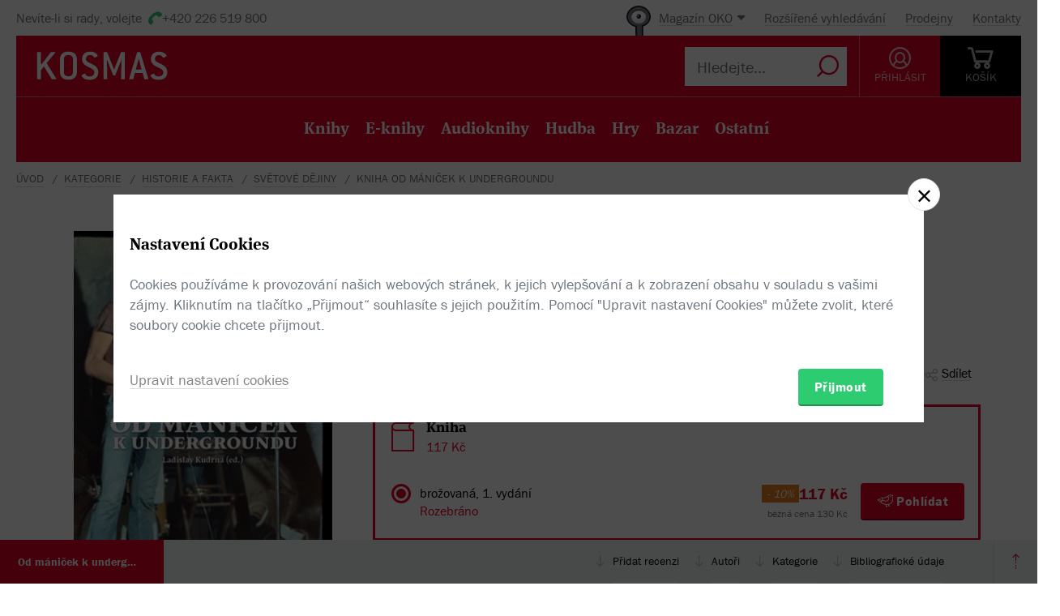

--- FILE ---
content_type: text/html; charset=utf-8
request_url: https://www.kosmas.cz/knihy/271917/od-manicek-k-undergroundu/
body_size: 7945
content:


<!doctype html>
<html class="no-js" lang="cs">
<head>
	<meta charset="utf-8">
	<meta name="viewport" content="width=device-width, initial-scale=1">
	<meta name="author" content="KOSMAS.cz" />
	<meta name="language" content="cs" />
	<meta name="description" content="Na konci roku 1969 by stěž&#237; někdo uvěřil tomu, že o pouh&#253;ch pět let později bude např&#237;č...📚Bestsellery. Novinky. Zlevněn&#233; knihy. Skladem na jednom m&#237;stě.">
		<link rel="canonical" href="https://www.kosmas.cz/knihy/271917/od-manicek-k-undergroundu/">
		<link rel="alternate" media="only screen and (max-width: 800px)" href="https://m.kosmas.cz/knihy/271917/od-manicek-k-undergroundu/">
			<meta name="robots" content="index,follow" />
	<script>window.allowCookieS = 0;</script>
	
	<script>
		(function (w, d, s, l, i) {
			w[l] = w[l] || []; w[l].push({
				'gtm.start':
					new Date().getTime(), event: 'gtm.js'
			}); var f = d.getElementsByTagName(s)[0],
				j = d.createElement(s), dl = l != 'dataLayer' ? '&l=' + l : ''; j.async = true; j.src =
					'https://www.googletagmanager.com/gtm.js?id=' + i + dl; f.parentNode.insertBefore(j, f);
		})(window, document, 'script', 'dataLayer', 'GTM-T7B5H2T');
	</script>

	<title>Od mániček k&#xA0;undergroundu - Ladislav Kudrna (ed.) |  KOSMAS.cz - online knihkupectví</title>

	

<meta name="theme-color" content="#ffffff">

    <link rel="shortcut icon" href="/favicon.ico" type="image/x-icon"/>

	<script>document.documentElement.className = document.documentElement.className.replace("no-js", "js");</script>

	
		<script>
			!function (e) { var t, a = { kitId: "huv4tbq", scriptTimeout: 3e3, async: !0 }, c = e.documentElement, i = setTimeout(function () { c.className = c.className.replace(/\bwf-loading\b/g, "") + " wf-inactive" }, a.scriptTimeout), n = e.createElement("script"), s = !1, o = e.getElementsByTagName("script")[0]; c.className += " wf-loading", n.src = "https://use.typekit.net/" + a.kitId + ".js", n.async = !0, n.onload = n.onreadystatechange = function () { if (t = this.readyState, !(s || t && "complete" != t && "loaded" != t)) { s = !0, clearTimeout(i); try { Typekit.load(a) } catch (e) { } } }, o.parentNode.insertBefore(n, o) }(document);
		</script>

	<link rel="stylesheet" type="text/css" href="/styles/main.min.css?b5f2359f46" />
	<!--[if lt IE 9]>
		<script type="text/javascript" src="https://cdnjs.cloudflare.com/ajax/libs/html5shiv/3.7.3/html5shiv-printshiv.min.js"></script>
	<![endif]-->
	<script type="text/javascript" src="/Scripts/vendor.min.js?b5f235b615" ></script>
	<script type="text/javascript">try{Linksoft.FacebookClientId="164936300242312"}catch(e){}</script>
	<script type="text/javascript" src="/Home/ActionUrls.js?b65fd53a59"></script>

	
<script>
	window.dataLayer = window.dataLayer || [];
	dataLayer.push({
		'event':'cookieConsentDefault',
		'ccuData': {
			'analytics': 'denied',
			'marketing': 'denied',
			'ad_storage': 'denied',
			'ad_user_data': 'denied',
			'ad_personalization': 'denied',
			'analytics_storage': 'denied'
		}
	});
	
dataLayer.push({ ecommerce: null });
dataLayer.push({ 
  event: "view_item", 
  ecommerce: {"items":[{"item_id":271917,"item_name":"Od mániček k undergroundu - Ladislav Kudrna","item_brand":"Ústav pro studium totalitních režimů","price":117.00,"currency":"CZK","quantity":1,"item_variant":"Kniha","item_category":"historie a fakta","item_category2":"světové dějiny","item_category3":null,"item_category4":null,"item_category5":null}]}
});

</script>



		<script type="application/ld+json">
		{
			"@context": "http://schema.org",
			"@type": "BreadcrumbList",

			"itemListElement": [

				{
					"@type": "ListItem",
					"position": 1,
					"item": "https://www.kosmas.cz/kategorie/",
					"name": "kategorie"
				}					,

				{
					"@type": "ListItem",
					"position": 2,
					"item": "https://www.kosmas.cz/kategorie/66/historie-a-fakta/",
					"name": "historie a fakta"
				}					,

				{
					"@type": "ListItem",
					"position": 3,
					"item": "https://www.kosmas.cz/kategorie/101/svetove-dejiny/",
					"name": "světov\u00E9 dějiny"
				}					,

				{
					"@type": "ListItem",
					"position": 4,
					"item": "https://www.kosmas.cz/knihy/271917/od-manicek-k-undergroundu/",
					"name": "Kniha Od m\u00E1niček k undergroundu"
				}			],
			"numberOfItems": 4
		}
		</script>

	
	<meta property="og:image" content="https://obalky.kosmas.cz/ArticleCovers/271/917_bg.jpg" />
	<meta property="og:site_name" content="Kosmas.cz - internetové knihkupectví" />
	<meta property="fb:app_id" content="164936300242312" />
	<meta property="og:title" content="Od mániček k&#xA0;undergroundu - Ladislav Kudrna (ed.)" />
	<meta property="og:url" content="https://www.kosmas.cz/knihy/271917/od-manicek-k-undergroundu/" />
	<meta property="og:type" content="book" />
			<meta property="og:isbn" content="978-80-88292-57-9" />

			<meta property="og:description" content="Na konci roku 1969 by stěž&#237; někdo uvěřil tomu, že o pouh&#253;ch pět let později bude např&#237;č...📚Bestsellery. Novinky. Zlevněn&#233; knihy. Skladem na jednom m&#237;stě." />

			<meta property="og:release_date" content="2020-02-05T00:00:00.0000000" />

	<meta property="og:locale" content="cs_CZ" />
		<script type="application/ld+json">
		{
			"@context": "http://schema.org",
			"@type": "Book",
			"name": "Od m\u00E1niček k undergroundu",
			"image": "https://obalky.kosmas.cz/ArticleCovers/271/917_bg.jpg",
			"thumbnailUrl": "https://obalky.kosmas.cz/ArticleCovers/271/917_base.jpg",
			"description": "Na konci roku 1969 by stěží někdo uvěřil tomu, že o pouhých pět let později bude napříč českými kraji existovat početné podzemní společenství. První polovina sedmdesátých let je spojena nejen s fenoménem festivalů „druhé“ kultury, ...📚Bestsellery. Novinky. Zlevněné knihy. Skladem na jednom místě.",
			"sku": "271917",
"gtin13": "9788088292579","isbn": "978-80-88292-57-9",			
			"bookFormat": "Paperback",
			"publisher": { "@type": "Organization", "name": "Ústav pro studium totalitních režimů"},
			"brand": { "@type": "Brand", "name": "Ústav pro studium totalitních režimů"},
			
			
						"offers": {
				"@type": "Offer",
				"price": 117.0000,
				"priceCurrency": "CZK",
								"availability": "SoldOut"
			}
		}
		</script>

	</head>
<body class="env-Production view-detail view-detail-index  with-variant-grouping">



	
			<header class="header">
				<script type="text/javascript" src="/home/header?b2da2eb476"></script>
			</header>



<script type="text/javascript">
$(function () {
	$('header div.header__top div.oko-menu').attr("data-href", "/Oko/Popup");
		
		$('header div.header__body .header__user__loggedin').hide();
		$('header div.header__body .header__user__anonymous').show();
		

	$('#basket').html('\\
\\
\\
<div id=\"basket-in\" class=\"pop-up header__button header__button--black\">\\
    <a href=\"/kosik/\" class=\"display-table__cell\">\\
        <i class=\"rel icon icon--cart\">\\
        </i>\\
        <div class=\"text\">KOŠ&#205;K</div>\\
    </a>\\
        <div class=\"pop-up__content mini-cart__content m-c__content empty\">\\
            <p class=\"cart__empty\">Váš košík je prázdný.</p>\\
            <i class=\"pop-up__arrow\"></i>\\
        </div>\\
</div>\\
')
});
</script>

	

	<div class="main-content">
		





<div class="section__container">

<div id="drobecky">
	<ul class="breadcrumb">
		<li>
			<a href="/" class="prvni" title="zpět na úvodní stránku">Úvod</a>
		</li>
					<li>
						<a href="/kategorie/" title="kategorie">kategorie</a>
					</li>
					<li>
						<a href="/kategorie/66/historie-a-fakta/" title="historie a fakta">historie a fakta</a>
					</li>
					<li>
						<a href="/kategorie/101/svetove-dejiny/" title="světov&#233; dějiny">světov&#233; dějiny</a>
					</li>
					<li>
						Kniha Od m&#225;niček k undergroundu
					</li>
	</ul>
</div>
</div>
	<script type="text/javascript">window.ga4items = [{"item_id":271917,"item_name":"Od mániček k undergroundu - Ladislav Kudrna","item_brand":"Ústav pro studium totalitních režimů","price":117.00,"currency":"CZK","quantity":1,"item_variant":"Kniha","item_category":"historie a fakta","item_category2":"světové dějiny","item_category3":null,"item_category4":null,"item_category5":null}];</script>






<div class="product" id="productDetail">
	<article>
		<div class="product__content-header">
			<header class="container">
				<div class="row">
					<div class="col-md-4">

						<div class="text-center">
							<figure>
								<div class="product__cover-wrapper">
									<div class="product__cover book-3d">
										<div class="book-3d__inner ">
											<div class="book-3d__front">
												<span class="book-3d__cover-back"></span>
												<span class="book-3d__cover"
													  style='background-image: url(https://obalky.kosmas.cz/ArticleCovers/271/917_bg.jpg)'></span>
											</div>
											<div class="book-3d__left">
												<span class="book-3d__title">
													Ladislav Kudrna (ed.) - Od mániček k&#xA0;undergroundu
												</span>
											</div>
										</div>
										<i class="item__type item__type--kniha"></i>
									</div>
								</div>
								<img id="detailCover" src="https://obalky.kosmas.cz/ArticleCovers/271/917_bg.jpg" alt="Od m&#225;niček k undergroundu - Ladislav Kudrna (ed.)"
									 class="image-for-cover hidden">
							</figure>
						</div>
					</div>
					<div class="col-md-8">
						<h1 class="product__title">
							Od mániček k&#xA0;undergroundu						</h1>
						<div class="product__authors">
									<a href="/autor/9786/ladislav-kudrna/" class="product__author-name">
										Ladislav Kudrna (ed.)
															</a>						</div>


							<div class="product__publisher">

								Nakladatel:&nbsp;<a href="/nakladatelstvi/877278/ustav-pro-studium-totalitnich-rezimu/">Ústav pro studium totalitních režimů</a>
 2019							</div>												
<style>
</style>

<div class="product__interactive">
    <div id="rating-info-top">
        




<div class="rating">
    <select class='rating__stars ' data-setrating="return Linksoft.Detail.GuestRated(271917, {0}, 0)" style="display: none;">
        <option value=""></option>
        <option value="1" >1</option>
        <option value="2" >2</option>
        <option value="3" >3</option>
        <option value="4" >4</option>
        <option value="5" >5</option>
    </select>

</div>

<div class="p-i__reviews">

    <a id="toReview" href="#recenze">ž&#225;dn&#233; recenze</a>

</div>


    </div>

    <div class="p-i__links">
        

<div class='p-i__link p-i__link--sojka pop-up '>
	<i class="icon icon--bird "></i>
	<a class="pop-up__toggle tip__wrap--top " data-tip="Sojka je váš špión. Upozorní vás, když knížku zlevníme, vyprodanou naskladníme, nebo k tištěné přidáme elektronickou nebo audio verzi." href="" id="sojka-hlavni">Sojka hlídačka</a>
	<div class="pop-up__content" style="width: 330px">
		<a href="#" class="pop-up__close"></a>
		<header class="pop-up__header">
			Sojko sojko, dej mi vědět, až...
		</header>

		<div id="sojka" class="pop-up__main">
				<div class="form__checkbox">
					<input type="checkbox" name="" id="checkbox-1" onchange="Watch.toggle(0)"
						   >
					<label for="checkbox-1">... bude tato verze skladem</label>
				</div>
				<div class="form__checkbox">
					<input type="checkbox" name="" id="checkbox-2" onchange="Watch.toggle(1)"
						   >
					<label for="checkbox-2">... bude nějaká verze skladem</label>
				</div>
				<div class="form__checkbox">
					<input type="checkbox" name="" id="checkbox-3" onchange="Watch.toggle(2)"
						   >
					<label for="checkbox-3">... bude tištěná verze skladem</label>
				</div>
				<div class="form__checkbox">
					<input type="checkbox" name="" id="checkbox-4" onchange="Watch.toggle(3)"
						   >
					<label for="checkbox-4">... bude elektronická verze</label>
				</div>
				<div class="form__checkbox">
					<input type="checkbox" name="" id="checkbox-5" onchange="Watch.toggle(4)"
						   >
					<label for="checkbox-5">... bude audio verze</label>
				</div>

			<div class="form__checkbox">
				<input type="checkbox" name="" id="checkbox-6" onchange="Watch.toggle(5)"
					   >
				<label for="checkbox-6">... bude levnější než:&nbsp;<input class="wathdog__input input--show" type="number" min="1" max="117" onchange="Watch.maxPriceChanged()" id="max-price" value="105" />&nbsp;Kč</label>
			</div>
			<div class="form__checkbox">
				<input type="checkbox" name="" id="checkbox-7" onchange="Watch.toggle(6)" data-price="117"
					   >
				<label for="checkbox-7">... bude levnější</label>
			</div>

				<div class="form form--on-white">
					<div class="form__input form__input--sm">
						<a class="no-margin" href="/prihlasit/?returnUrl=https%3A%2F%2Fwww.kosmas.cz%2Fknihy%2F271917%2Fod-manicek-k-undergroundu%2F">Přihlaste se</a>&nbsp;<label class="in-bl" for="anonymous-user-email">nebo vyplňte e-mail</label>
						<input type="text" id="anonymous-user-email" value="" />
					</div>
				</div>			<button id="saveWatchDogBtn" class="btn btn--sm space-t-10 on-enter">Uložit</button>
		</div>
	</div>
</div>

<div class="data-hidden">
	<div id="articlePrice">117</div>
	<div id="dbCurrentUserIsRegistered">False</div>
	<div id="dbCurrentUsersEmail"></div>
	<div id="WatchDogVariantMasksThisVariant">1</div>
	<div id="WatchDogVariantMasksAnyVariant"> 127</div>
	<div id="WatchDogVariantMasksPrinted"> 2</div>
	<div id="WatchDogVariantMasksEbook"> 4</div>
	<div id="WatchDogVariantMasksAudio"> 24</div>
	<div id="ModelArticleId">271917</div>
	<div id="ModelCategory">0</div>
</div>

        


<div class='p-i__link pop-up--favorite pop-up tip__wrap--top  '
     data-itemid="271917" data-typeid="1" data-listname="Moje oblíbené" data-tip="Uložte si tento produkt do seznamu oblíbených.">
    <i class="icon icon--heart"></i>
    <a class="pop-up__toggle" href="">Do oblíbených</a>
    


<div class="pop-up__content pop-up__content--small ">
    <a href="#" class="pop-up__close"></a>
    <header class="pop-up__header" id="pop-up__header-271917-1">
            <a href="#" onclick="$('#login-button').click();return false;">Přihlašte se</a> nebo <a href="/registrace?returnUrl=%2Fknihy%2F271917%2Fod-manicek-k-undergroundu%2F">registrujte</a> a přidejte si zbož&#237; do oblíbených.
    </header>

</div>

</div>

        <div class="p-i__link pop-up">
            <i class="icon icon--share"></i>
            <a class="pop-up__toggle" href="#">Sdílet</a>
            <div class="pop-up__content pop-up__content--small" style="width: 130px;">
                <a href="#" class="pop-up__close"></a>


                <div class="socials-share">

                    <a href="https://www.facebook.com/sharer/sharer.php?u=https%3a%2f%2fwww.kosmas.cz%2fknihy%2f271917%2fod-manicek-k-undergroundu%2f&amp;src=sdkpreparse" onclick="javascript:window.open(this.href,'', 'menubar=no,toolbar=no,resizable=yes,scrollbars=yes,height=600,width=600');return false;"><i class="pikto pikto--fb"></i></a>

                    <a class="twitter-share-button" href="https://twitter.com/intent/tweet?url=https%3a%2f%2fwww.kosmas.cz%2fknihy%2f271917%2fod-manicek-k-undergroundu%2f" onclick="javascript:window.open(this.href,'', 'menubar=no,toolbar=no,resizable=yes,scrollbars=yes,height=600,width=600');return false;"><i class="pikto pikto--tw"></i></a>

                    <a href="https://plus.google.com/share?url=https%3a%2f%2fwww.kosmas.cz%2fknihy%2f271917%2fod-manicek-k-undergroundu%2f" onclick="javascript:window.open(this.href,'', 'menubar=no,toolbar=no,resizable=yes,scrollbars=yes,height=600,width=600');return false;"><i class="pikto pikto--gplus"></i></a>
                </div>
            </div>
        </div>
    </div>
</div>


						

<div class="tabs__wrapper">
	<div class="tabs">
		<nav class="product__tabs tabs__navs">
						<div class="tabs__nav active" data-tab-id="1" data-follow-link="false">
							<i class="icon--book"></i>
							<div class="product__tabs-text">
								<div class="h3  ">Kniha</div>
									<span>
										117 Kč
									</span>							</div>
						</div>
		</nav>

		<div class="tabs__contents tabs__contents--nopd">

					<div class="tabs__content tabs__content--1 active">
							<div class="product__type table__kosmas">
									<div class='product__type-row '>
										<div class="form__radio">
												<input type="radio" name="radio" id="p-radio-1" checked>
											<label for="p-radio-1">
												<span>

													brožovaná, 1. vydání
												</span>
												<span>

													<span>
														<span class="tip__wrap--top tip__wrap--on-click red" data-tip="Titul je vyprodan&#253;.">Rozebr&#225;no</span>

													</span>
												</span>

											</label>
										</div>

										<div class="prod-detail__last-column">
											<div class="price">
												<div class="price__top">
																<div class="price__item tip__wrap--top" data-tip="Cena doporučená dodavatelem: 130 Kč Nejnižší prodejní cena za posledních 30 dní: 130 Kč">
																	<span class="book__label">-&nbsp;10%</span>
																</div>
														<div class="price__item">
															<span class="price__default">117 Kč</span>
														</div>
												</div>

												<div class="regular-price">běžná cena 130 Kč</div>
											</div>

											<div class="price__buttons">
													<div class="product__type-watch btn tip__wrap--top" data-tip="Naše Sojka hlídačka vám dá emailem vědět, až bude zboží k dispozici."><i class="icon icon--bird"></i><span>Pohlídat</span></div>
											</div>
										</div>
									</div>
							</div>
					</div>
		</div>
	</div>
</div>



<div class="product__annotation">
    <h2>Anotace</h2>
<div class="toggle-text text__paragraph" data-holder="Na konci roku 1969 by stěží někdo uvěřil tomu, že o&#xA0;pouhých pět let později bude napříč českými kraji existovat početné podzemní společenství. Zatímco do května 1970 stále vystupovali psychedeličtí The Plastic People of (the) Universe jako profesionální kapela pod uměleckým „dozorem“ Ivana Martina Jirouse „Magora“, již o&#xA0;dva roky později přišly její první konflikty s&#xA0;normalizační mocí a&#xA0;Jirous se poprvé ocitl v&#xA0;komunistickém vězení. Plastici odehráli 1. prosince 1973 své fakticky poslední veřejné vystoupení a&#xA0;30. března 1974 došlo k&#xA0;brutálnímu zásahu proti stovkám mladých lidí v&#xA0;Rudolfově, kde se měl konat koncert Plastiků a&#xA0;DG 307. Nedlouho poté, v&#xA0;únoru 1975, napsal Jirous svůj zásadní text, Zprávu o&#xA0;třetím českém hudebním obrození. První polovina sedmdesátých let je spojena nejen s&#xA0;fenoménem festivalů „druhé“ kultury, ale také se zrodem zásadního umělce podzemí, Pavla Zajíčka, a&#xA0;dnes neprávem opomíjeným vlivem Milana Knížáka (nejen) na hudební underground.">Na konci roku 1969 by stěží někdo uvěřil tomu, že o&#xA0;pouhých pět let později bude napříč českými kraji existovat početné podzemní společenství. Zatímco do května 1970 stále vystupovali psychedeličtí The Plastic People of (the) Universe jako profesionální kapela pod uměleckým „dozorem“ Ivana Martina Jirouse „Magora“, již o&#xA0;dva roky později přišly...</div><a href="#" data-text="Zobrazit méně" class="toggle-text__trigger link-more link-more--down">Zobrazit celý text</a></div>
						
					</div>
				</div>
			</header>
		</div>
	</article>
	<div class="clearfix"></div>
	
<div class="sticky">
	<nav class="product__nav">
		<a data-scroll data-options='{"offset": 50}' href="#productDetail" class="p-nav__product-detail">
			<div class="img">
				<img src="https://obalky.kosmas.cz/ArticleCovers/271/917_sm.jpg" alt="">
			</div>
			<strong title="Od m&#225;niček k undergroundu">Od m&#225;niček k undergroundu</strong>
			<span title=""></span>
		</a>

		<div class="container">
			<ul id="productNav" class="p-nav__anchors">

				<li>
					<a href="#recenze" onClick='setTimeout(function(){$(&quot;#showReviewForm&quot;).trigger(&quot;click&quot;)}, 700)'>
							Přidat recenzi
					</a>
				</li>
													<li>
						<a href="#author">Autoři</a>
					</li>
								<li>
					<a href="#category">Kategorie</a>
				</li>
				<li>
					<a href="#biblio">Bibliografick&#233; &#250;daje</a>
				</li>
			</ul>
		</div>
		<a href="#" onclick="smoothScroll.animateScroll(0);return false;" class="p-nav__to-top"><i class="icon--arrow-top-dotted"></i></a>
	</nav>
</div>
	


	<div class="section__wrap">
		

		


<section id="recenze" class="section" style="min-height: 250px;" data-section-active>
	<div class="container">
		<div class="box box--aside">
			<header class="box__header">
				<h2 class="box__title box__title--big">
					Čten&#225;řsk&#233; recenze
				</h2>

				<div class="review-form">
					<div class="review-form__box">
						<div class="text-center">
							Zat&#237;m nehodnoceno :-(
						</div>

						<div class="rating--lg text-center">




<div class="rating">
    <select class='rating__stars rating__stars--readonly' data-setrating="" style="display: none;">
        <option value=""></option>
        <option value="1" >1</option>
        <option value="2" >2</option>
        <option value="3" >3</option>
        <option value="4" >4</option>
        <option value="5" >5</option>
    </select>

</div>
						</div>
						<br />
						<div class="text-center">
							Vaše hodnocení
						</div>

						<div class="rating--lg text-center">




<div class="rating">
    <select class='rating__stars ' data-setrating="Linksoft.Detail.UpdateRating(271917, {0}, -2)" style="display: none;">
        <option value=""></option>
        <option value="1" >1</option>
        <option value="2" >2</option>
        <option value="3" >3</option>
        <option value="4" >4</option>
        <option value="5" >5</option>
    </select>

</div>
						</div>
					</div>

				</div>
			</header>

			<div class="row">
				<div class="col-md-8 col-md-offset-4">
					<div id="user-reviews">
													<div class='p-r__add-box p-r__add-box--arrow'>
									<p>Buďte první a podělte se o vlastní zkušenost s knihou. Pomůžete tisícům nerozhodných čtenářů.</p>

								<button class="btn btn--green" id="showReviewForm"
										data-id="271917"
										data-form-cat="0"
										onclick="Linksoft.Detail.WriteReview(271917, 0, 'detail');return false">
									Přidat vlastní recenzi
								</button>
							</div>
					</div>
				</div>
			</div>
		</div>
	</div>
</section>


		
				<div class="ajax__container not-loaded" data-location="/detail/authors/271917" data-cache="1">
						<section id="author" class="section" data-section-active>
							<div class="container">
								<div class="box box--aside">
									<h2 class="box__title box__title--big">
										Autor/Autorka
									</h2>
									<div class="row">
										<div class="col-md-8 col-md-offset-4">
											<div class="loading"></div>
										</div>
									</div>
								</div>
							</div>
						</section>
									</div>

			<section id="category" class="section ajax__container not-loaded" data-location="/detail/category/271917" data-cache="1" data-section-active>
				<div class="container">
					<div class="box box--aside">
						<div class="box__header">
							<h2 class="box__title box__title--big">
								Kategorie
							</h2>
						</div>
						<div class="row">
							<div class="col-md-8 col-md-offset-4">
								<div class="loading"></div>
							</div>
						</div>
					</div>
				</div>
			</section>

		


<section id="biblio" class="section" data-section-active>
	<div class="container">
		<div class="box box--aside">
			<div class="box__header">
				<h2 class="box__title box__title--big">
					Bibliografick&#233; &#250;daje
				</h2>
			</div>
			<div class="row">
				<div class="col-md-8 col-md-offset-4">
					<dl class="product__biblio">
						<dt>Název:</dt>
						<dd>Od mániček k&#xA0;undergroundu</dd>

						
						


						
								<dt>Editor:</dt>
		<dd>
			<a href="/autor/9786/ladislav-kudrna/">Kudrna, Ladislav</a>
		</dd>


						<dt>
							Nakladatel:
						</dt>
						<dd>
							<a href="/nakladatelstvi/877278/ustav-pro-studium-totalitnich-rezimu/">Ústav pro studium totalitních režimů</a>
						</dd>



						<dt>EAN:</dt>
						<dd>9788088292579</dd>

							<dt>ISBN:</dt>
							<dd>978-80-88292-57-9</dd>

						<dt>Doporučená prodejní cena:</dt>
						<dd>130 Kč</dd>


						
						
						
						
						
						
						
						
						

						<dt>Popis:</dt>
						<dd>
							1&times; kniha, brožovaná, 184 stran, česky
						</dd>

							<dt>Rozměry:</dt>
							<dd>14,5 &times; 21 cm</dd>

							<dt>Rok vydání:</dt>
							<dd>
								2019
									(1. vyd&#225;n&#237;)
							</dd>

							<dt>Jazyk:</dt>
							<dd>
										<a href="/hledej/?Filters.LanguageId=15">
											česky
										</a>
							</dd>
					</dl>
				</div>
			</div>
		</div>
	</div>
</section>

			<div class="ajax__container not-loaded" data-location="/detail/alsobought/271917" data-cache="1"><div class="loading" data-section-active></div></div>
	</div>
</div>


	</div>

	
			<script type="text/javascript" src="/home/footer?b2da2eb473"></script>
	

	<script type="text/javascript" src="/Scripts/main.min.js?b5f2091147" ></script>
	<div id="alsoSeen">&nbsp;</div>
	<div id="modalDialog">
		<button class="closePopup" title="Zavřít"><i class="icon--cross-thin"></i></button>
		<div class="popupInner" id="modalDialogContents">&nbsp;</div>
	</div>
	<script type="text/javascript">
        $(Linksoft.Web.ScrollToFirstError);
        $(function () {
            $('form').submit(function () { var $form = $(this); window.setTimeout(function () { Linksoft.Web.ScrollToFirstError($form) }, 500) })
        });
	</script>
	
	<script src="https://apis.google.com/js/platform.js" async defer></script>
	<script type="text/javascript">
		$(function () {
			if (location.hash == '#recenze' && $('#showReviewForm').length > 0) {
				setTimeout(function () { $("#showReviewForm").trigger("click") }, 700);
			}
		});
	</script>

	
		<script>$(Linksoft.Cookies.Show)</script>
</body>
</html>


--- FILE ---
content_type: text/html; charset=utf-8
request_url: https://www.kosmas.cz/detail/authors/271917
body_size: 2470
content:



        <section id="author" class="section" data-section-active>
            <div class="container">
                <div class="box box--aside">
                    <div class="box__header">
                        <h2 class="box__title box__title--big">Autor/Autorka</h2>
                    </div>
                    <div class="row">
                            <div class="col-md-8 col-md-offset-4 product-author__wrap">
                                <article class="product-author" id="author9786">
                                    <div class="product-author__content">
                                        <div class="product-author__description">
                                            <h2 class="product-author__name">
                                                <a href="/autor/9786/ladislav-kudrna/">Ladislav Kudrna</a>
                                            </h2>
                                            <div class="text__paragraph ">
                                                Doc. Ladislav Kudrna (*1975) je historik, který vystudoval Filozofickou fakultu Univerzity Karlovy. Je autorem deseti monografií, stovek studií a&#xA0;článků. Specializuje se na problematiku československého undergroundu, druhého a&#xA0;třetího odboje (českoslovenští letci v&#xA0;RAF, nasazení Čechoslováků v&#xA0;Indočíně a&#xA0;Jižním Vietnamu). Působí v&#xA0;Ústavu pro studium totalitních režimů a&#xA0;dále přednáší na vysoké škole.
                                            </div>
                                        </div>
                                    </div>
                                    <div class="product-author__actions">
                                        <a href="/autor/9786/ladislav-kudrna/" class="link-more link-more--lg link-more--right">Celý medailonek</a>

                                        <div class='pop-up pop-up--favorite tip__wrap--top  '
                                             data-itemid="9786" data-typeid="2" data-listname="Moji oblíbení" data-tip="Uložte si tohoto autora do seznamu oblíbených.">
                                            <a class="product-author__favorite pop-up__toggle" href="">
                                                <i class="icon--heart"></i> Do oblíbených
                                            </a>
                                            


<div class="pop-up__content pop-up__content--small ">
    <a href="#" class="pop-up__close"></a>
    <header class="pop-up__header" id="pop-up__header-9786-2">
            <a href="#" onclick="$('#login-button').click();return false;">Přihlašte se</a> nebo <a href="/registrace?returnUrl=%2Fdetail%2Fauthors%2F271917">registrujte</a> a přidejte si autora do oblíbených.
    </header>

</div>

                                        </div>
                                    </div>

                                        <div class="clearfix"></div>
                                        <div class="space-t-30">
                                            <div class="section__books">
                                                <div class="section__title"><a href="/autor/9786/ladislav-kudrna/#knihy">Dalš&#237; knihy od t&#233;hož autora</a></div>
                                                <div class="books books--4">
                                                    

		<a class="book__item" data-id="539667" href="/knihy/539667/underground-v-letech-1981-1986/">
			<div class="book__item-inner">
				<div class="book__img">
						<img class="img__cover" data-lazy="https://obalky.kosmas.cz/ArticleCovers/539/667_base.jpg" alt="Underground v letech 1981-1986 - Ladislav Kudrna (ed.)">
 <span class="book__label">-&nbsp;10%</span>					<span class="item__type item__type--kniha"></span>
					<div class="book__info">
						<div class="book__title font__title">Underground v letech 1981-1986</div>
						<div class="book__author">Ladislav Kudrna</div>
						<div class="book__price">242  Kč</div>
					</div>
				</div>
			</div>
		</a>
		<a class="book__item" data-id="506418" href="/knihy/506418/fakta-a-lzi-o-komunismu/">
			<div class="book__item-inner">
				<div class="book__img">
						<img class="img__cover" data-lazy="https://obalky.kosmas.cz/ArticleCovers/506/418_base.jpg" alt="Fakta a lži o komunismu: Co byla normalizace - Ladislav Kudrna">
 <span class="book__label">-&nbsp;10%</span>					<span class="item__type item__type--kniha"></span>
					<div class="book__info">
						<div class="book__title font__title">Fakta a lži o komunismu</div>
						<div class="book__author">Ladislav Kudrna</div>
						<div class="book__price">323  Kč</div>
					</div>
				</div>
			</div>
		</a>
		<a class="book__item" data-id="283565" href="/knihy/283565/kniha-v-barve-krve/">
			<div class="book__item-inner">
				<div class="book__img">
						<img class="img__cover" data-lazy="https://obalky.kosmas.cz/ArticleCovers/283/565_base.jpg" alt="Kniha v barvě krve: Násilí komunistického režimu vůči undergroundu - Ladislav Kudrna, František Čuňas Stárek">
 <span class="book__label">-&nbsp;10%</span>					<span class="item__type item__type--kniha"></span>
					<div class="book__info">
						<div class="book__title font__title">Kniha v barvě krve</div>
						<div class="book__author">Ladislav Kudrna, ...</div>
						<div class="book__price">585  Kč</div>
					</div>
				</div>
			</div>
		</a>
		<a class="book__item" data-id="176542" href="/knihy/176542/prvni-vietnamska-valka-na-pozadi-osudu-ladislava-charvata/">
			<div class="book__item-inner">
				<div class="book__img">
						<img class="img__cover" data-lazy="https://obalky.kosmas.cz/ArticleCovers/176/542_base.jpg" alt="První vietnamská válka na pozadí osudu Ladislava Charváta - Ladislav Kudrna">
 <span class="book__label">-&nbsp;10%</span>					<span class="item__type item__type--kniha"></span>
					<div class="book__info">
						<div class="book__title font__title">Prvn&#237; vietnamsk&#225; v&#225;lka na pozad&#237; osudu Ladislava Charv&#225;ta</div>
						<div class="book__author">Ladislav Kudrna</div>
						<div class="book__price">356  Kč</div>
					</div>
				</div>
			</div>
		</a>
		<a class="book__item" data-id="543539" href="/knihy/543539/underground-v-letech-1987-1988/">
			<div class="book__item-inner">
				<div class="book__img">
						<img class="img__cover" data-lazy="https://obalky.kosmas.cz/ArticleCovers/543/539_base.jpg" alt="Underground v letech 1987-1988 - Ladislav Kudrna (ed.)">
 <span class="book__label">-&nbsp;10%</span>					<span class="item__type item__type--kniha"></span>
					<div class="book__info">
						<div class="book__title font__title">Underground v letech 1987-1988</div>
						<div class="book__author">Ladislav Kudrna</div>
						<div class="book__price">242  Kč</div>
					</div>
				</div>
			</div>
		</a>
		<a class="book__item" data-id="297694" href="/knihy/297694/hvezdna-hodina-undergroundu/">
			<div class="book__item-inner">
				<div class="book__img">
						<img class="img__cover" data-lazy="https://obalky.kosmas.cz/ArticleCovers/297/694_base.jpg" alt="Hvězdná hodina Undergroundu - Ladislav Kudrna (ed.)">
 <span class="book__label">-&nbsp;10%</span>					<span class="item__type item__type--kniha"></span>
					<div class="book__info">
						<div class="book__title font__title">Hvězdn&#225; hodina Undergroundu</div>
						<div class="book__author">Ladislav Kudrna</div>
						<div class="book__price">162  Kč</div>
					</div>
				</div>
			</div>
		</a>
		<a class="book__item" data-id="284120" href="/knihy/284120/zakazana-predmluva/">
			<div class="book__item-inner">
				<div class="book__img">
						<img class="img__cover" data-lazy="https://obalky.kosmas.cz/ArticleCovers/284/120_base.jpg" alt="Zakázaná předmluva: publikace Kniha v barvě krve - Ladislav Kudrna, František Čuňas Stárek">
 <span class="book__label">-&nbsp;10%</span>					<span class="item__type item__type--kniha"></span>
					<div class="book__info">
						<div class="book__title font__title">Zak&#225;zan&#225; předmluva</div>
						<div class="book__author">Ladislav Kudrna, ...</div>
						<div class="book__price">35  Kč</div>
					</div>
				</div>
			</div>
		</a>
		<a class="book__item" data-id="254862" href="/knihy/254862/podhoubi-undergroundu/">
			<div class="book__item-inner">
				<div class="book__img">
						<img class="img__cover" data-lazy="https://obalky.kosmas.cz/ArticleCovers/254/862_base.jpg" alt="Podhoubí undergroundu - Ladislav Kudrna (ed.)">
 <span class="book__label">-&nbsp;10%</span>					<span class="item__type item__type--kniha"></span>
					<div class="book__info">
						<div class="book__title font__title">Podhoub&#237; undergroundu</div>
						<div class="book__author">Ladislav Kudrna</div>
						<div class="book__price">194  Kč</div>
					</div>
				</div>
			</div>
		</a>
		<a class="book__item" data-id="225765" href="/knihy/225765/kapela/">
			<div class="book__item-inner">
				<div class="book__img">
						<img class="img__cover" data-lazy="https://obalky.kosmas.cz/ArticleCovers/225/765_base.jpg" alt="Kapela: Pozadí akce, která stvořila Chartu 77 - František Stárek Čuňas, Ladislav Kudrna">
 <span class="book__label">-&nbsp;10%</span>					<span class="item__type item__type--kniha"></span>
					<div class="book__info">
						<div class="book__title font__title">Kapela</div>
						<div class="book__author">František St&#225;rek Čuňas, ...</div>
						<div class="book__price">419  Kč</div>
					</div>
				</div>
			</div>
		</a>
		<a class="book__item" data-id="224325" href="/knihy/224325/reflexe-undergroundu/">
			<div class="book__item-inner">
				<div class="book__img">
						<img class="img__cover" data-lazy="https://obalky.kosmas.cz/ArticleCovers/224/325_base.jpg" alt="Reflexe undergroundu - Ladislav Kudrna (ed.)">
 <span class="book__label">-&nbsp;10%</span>					<span class="item__type item__type--kniha"></span>
					<div class="book__info">
						<div class="book__title font__title">Reflexe undergroundu</div>
						<div class="book__author">Ladislav Kudrna</div>
						<div class="book__price">153  Kč</div>
					</div>
				</div>
			</div>
		</a>
		<a class="book__item" data-id="189624" href="/knihy/189624/legie-muj-zivot/">
			<div class="book__item-inner">
				<div class="book__img">
						<img class="img__cover" data-lazy="https://obalky.kosmas.cz/ArticleCovers/189/624_base.jpg" alt="Legie, můj život: Od vojína k veliteli praporu - Pavel Knihař, Ladislav Kudrna (ed.)">
 <span class="book__label">-&nbsp;10%</span>					<span class="item__type item__type--kniha"></span>
					<div class="book__info">
						<div class="book__title font__title">Legie, můj život</div>
						<div class="book__author">Pavel Knihař, ...</div>
						<div class="book__price">266  Kč</div>
					</div>
				</div>
			</div>
		</a>
		<a class="book__item" data-id="149690" href="/knihy/149690/bojovali-a-umirali-v-indocine/">
			<div class="book__item-inner">
				<div class="book__img">
						<img class="img__cover" data-lazy="https://obalky.kosmas.cz/ArticleCovers/149/690_base.jpg" alt="Bojovali a umírali v Indočíně - Ladislav Kudrna">
 <span class="book__label">-&nbsp;10%</span>					<span class="item__type item__type--kniha"></span>
					<div class="book__info">
						<div class="book__title font__title">Bojovali a um&#237;rali v Indoč&#237;ně</div>
						<div class="book__author">Ladislav Kudrna</div>
						<div class="book__price">342  Kč</div>
					</div>
				</div>
			</div>
		</a>
		<a class="book__item" data-id="150508" href="/knihy/150508/odhodlani-bojovat/">
			<div class="book__item-inner">
				<div class="book__img">
						<img class="img__cover" data-lazy="https://obalky.kosmas.cz/ArticleCovers/150/508_base.jpg" alt="Odhodláni bojovat - Ladislav Kudrna">
					<span class="item__type item__type--kniha"></span>
					<div class="book__info">
						<div class="book__title font__title">Odhodl&#225;ni bojovat</div>
						<div class="book__author">Ladislav Kudrna</div>
						<div class="book__price">149  Kč</div>
					</div>
				</div>
			</div>
		</a>
		<a class="book__item" data-id="144730" href="/knihy/144730/jeden-ze-zapomenutych-muzu/">
			<div class="book__item-inner">
				<div class="book__img">
						<img class="img__cover" data-lazy="https://obalky.kosmas.cz/ArticleCovers/144/730_base.jpg" alt="Jeden ze zapomenutých mužů: Plukovník letectva Petr Uruba, pilot 311. československé bombardovací perutě, jako průvodce „krátkým“ 20. stoletím - Ladislav Kudrna">
 <span class="book__label">-&nbsp;10%</span>					<span class="item__type item__type--kniha"></span>
					<div class="book__info">
						<div class="book__title font__title">Jeden ze zapomenut&#253;ch mužů</div>
						<div class="book__author">Ladislav Kudrna</div>
						<div class="book__price">315  Kč</div>
					</div>
				</div>
			</div>
		</a>
		<a class="book__item" data-id="108494" href="/knihy/108494/kdyz-neletali/">
			<div class="book__item-inner">
				<div class="book__img">
						<img class="img__cover" data-lazy="https://obalky.kosmas.cz/ArticleCovers/108/494.gif" width="190" alt="Když nelétali: Život našich letců v Polsku, Francii a Británii za 2. světové války - Ladislav Kudrna">
 <span class="book__label">-&nbsp;10%</span>					<span class="item__type item__type--kniha"></span>
					<div class="book__info">
						<div class="book__title font__title">Když nel&#233;tali</div>
						<div class="book__author">Ladislav Kudrna</div>
						<div class="book__price">234  Kč</div>
					</div>
				</div>
			</div>
		</a>

                                                </div>
                                            </div>
                                        </div>                                </article>
                            </div>
                    </div>
                </div>
            </div>
        </section>



--- FILE ---
content_type: text/html; charset=utf-8
request_url: https://www.kosmas.cz/detail/category/271917
body_size: 177
content:

    <div class="container">
        <div class="box box--aside">
            <div class="box__header">
                <h2 class="box__title box__title--big">
                    Kategorie
                </h2>
            </div>
            <div class="row">
                <div class="col-md-8 col-md-offset-4">

                    <div class="drobecky">
                            <p>
                                <a href="/kategorie/66/historie-a-fakta/">historie a fakta</a> / <a href="/kategorie/101/svetove-dejiny/">světové dějiny</a>
                            </p>
                            <p>
                                <a href="/kategorie/70/naucna-odborna-a-ucebnice/">naučná, odborná a učebnice</a>
                            </p>
                    </div>

                </div>
            </div>
        </div>
    </div>


--- FILE ---
content_type: text/html; charset=utf-8
request_url: https://www.kosmas.cz/detail/alsobought/271917
body_size: 3303
content:

    <div class='container'>
        <div class="fullwidth obsah fullcontent">
            <div class="inpage">
                <div class="space-t-30">
                    <div class="section__books">
                        <div class="section__title">Zákazníci, kteří koupili tento titul, koupili také</div>
                        <div class="books books--6">
                            

		<a class="book__item" data-id="283565" href="/knihy/283565/kniha-v-barve-krve/">
			<div class="book__item-inner">
				<div class="book__img">
						<img class="img__cover" data-lazy="https://obalky.kosmas.cz/ArticleCovers/283/565_base.jpg" alt="Kniha v barvě krve: Násilí komunistického režimu vůči undergroundu - Ladislav Kudrna, František Čuňas Stárek">
 <span class="book__label">-&nbsp;10%</span>					<span class="item__type item__type--kniha"></span>
					<div class="book__info">
						<div class="book__title font__title">Kniha v barvě krve</div>
						<div class="book__author">Ladislav Kudrna, ...</div>
						<div class="book__price">585  Kč</div>
					</div>
				</div>
			</div>
		</a>
		<a class="book__item" data-id="153508" href="/knihy/153508/haro.-vzpominky-a-dokumenty/">
			<div class="book__item-inner">
				<div class="book__img">
						<img class="img__cover" data-lazy="https://obalky.kosmas.cz/ArticleCovers/153/508_base.jpg" alt="Háro. Vzpomínky a dokumenty: Vzpomínky a dokumenty -  kol.">
 <span class="book__label">-&nbsp;10%</span>					<span class="item__type item__type--kniha"></span>
					<div class="book__info">
						<div class="book__title font__title">H&#225;ro. Vzpom&#237;nky a dokumenty</div>
						<div class="book__author">kol.</div>
						<div class="book__price">224  Kč</div>
					</div>
				</div>
			</div>
		</a>
		<a class="book__item" data-id="256624" href="/knihy/256624/krvavy-podzim-1938/">
			<div class="book__item-inner">
				<div class="book__img">
						<img class="img__cover" data-lazy="https://obalky.kosmas.cz/ArticleCovers/256/624_base.jpg" alt="Krvavý podzim 1938 - Jiří Padevět">
 <span class="book__label">-&nbsp;10%</span>					<span class="item__type item__type--kniha"></span>
					<div class="book__info">
						<div class="book__title font__title">Krvav&#253; podzim 1938</div>
						<div class="book__author">Jiř&#237; Padevět</div>
						<div class="book__price">536  Kč</div>
					</div>
				</div>
			</div>
		</a>
		<a class="book__item" data-id="258273" href="/knihy/258273/dejiny-ceske-detektivky/">
			<div class="book__item-inner">
				<div class="book__img">
						<img class="img__cover" data-lazy="https://obalky.kosmas.cz/ArticleCovers/258/273_base.jpg" alt="Dějiny české detektivky - Michal Jareš, Pavel Mandys">
 <span class="book__label">-&nbsp;10%</span>					<span class="item__type item__type--kniha"></span>
					<div class="book__info">
						<div class="book__title font__title">Dějiny česk&#233; detektivky</div>
						<div class="book__author">Michal Jareš, ...</div>
						<div class="book__price">314  Kč</div>
					</div>
				</div>
			</div>
		</a>
		<a class="book__item" data-id="261971" href="/knihy/261971/krestansky-zapas-o-ceskou-vec/">
			<div class="book__item-inner">
				<div class="book__img">
						<img class="img__cover" data-lazy="https://obalky.kosmas.cz/ArticleCovers/261/971_base.jpg" alt="Křesťanský zápas o českou věc: Působení opata Opaska a organizace Opus bonum v československém exilu v letech 1972 -1989 - Petr Placák">
 <span class="book__label">-&nbsp;10%</span>					<span class="item__type item__type--kniha"></span>
					<div class="book__info">
						<div class="book__title font__title">Křesťansk&#253; z&#225;pas o českou věc</div>
						<div class="book__author">Petr Plac&#225;k</div>
						<div class="book__price">295  Kč</div>
					</div>
				</div>
			</div>
		</a>
		<a class="book__item" data-id="104102" href="/knihy/104102/pisne-kapely-aktual/">
			<div class="book__item-inner">
				<div class="book__img">
						<img class="img__cover" data-lazy="https://obalky.kosmas.cz/ArticleCovers/104/102.gif" width="190" alt="Písně kapely Aktual - Milan Knižák">
 <span class="book__label">-&nbsp;10%</span>					<span class="item__type item__type--kniha"></span>
					<div class="book__info">
						<div class="book__title font__title">P&#237;sně kapely Aktual</div>
						<div class="book__author">Milan Kniž&#225;k</div>
						<div class="book__price">44  Kč</div>
					</div>
				</div>
			</div>
		</a>
		<a class="book__item" data-id="165558" href="/knihy/165558/dozivoti-a-jak-na-to/">
			<div class="book__item-inner">
				<div class="book__img">
						<img class="img__cover" data-lazy="https://obalky.kosmas.cz/ArticleCovers/165/558_base.jpg" alt="Doživotí a jak na to - Tomáš Hanák">
 <span class="book__label">-&nbsp;10%</span>					<span class="item__type item__type--kniha"></span>
					<div class="book__info">
						<div class="book__title font__title">Doživot&#237; a jak na to</div>
						<div class="book__author">Tom&#225;š Han&#225;k</div>
						<div class="book__price">206  Kč</div>
					</div>
				</div>
			</div>
		</a>
		<a class="book__item" data-id="167081" href="/knihy/167081/dopisy-z-ruzyne-a-nove-sance-svobody/">
			<div class="book__item-inner">
				<div class="book__img">
						<img class="img__cover" data-lazy="https://obalky.kosmas.cz/ArticleCovers/167/081_base.jpg" alt="Dopisy z Ruzyně a nové šance svobody - Jiří Němec">
 <span class="book__label">-&nbsp;15%</span>					<span class="item__type item__type--kniha"></span>
					<div class="book__info">
						<div class="book__title font__title">Dopisy z Ruzyně a nov&#233; šance svobody</div>
						<div class="book__author">Jiř&#237; Němec</div>
						<div class="book__price">212  Kč</div>
					</div>
				</div>
			</div>
		</a>
		<a class="book__item" data-id="170534" href="/knihy/170534/zavet/">
			<div class="book__item-inner">
				<div class="book__img">
						<img class="img__cover" data-lazy="https://obalky.kosmas.cz/ArticleCovers/170/534_base.jpg" alt="Závěť - Pavel „Homér“ Ambrož">
 <span class="book__label">-&nbsp;10%</span>					<span class="item__type item__type--kniha"></span>
					<div class="book__info">
						<div class="book__title font__title">Z&#225;věť</div>
						<div class="book__author">Pavel „Hom&#233;r“ Ambrož</div>
						<div class="book__price">180  Kč</div>
					</div>
				</div>
			</div>
		</a>
		<a class="book__item" data-id="174492" href="/knihy/174492/naprej/">
			<div class="book__item-inner">
				<div class="book__img">
						<img class="img__cover" data-lazy="https://obalky.kosmas.cz/ArticleCovers/174/492_base.jpg" alt="Naprej!: Česká sportovní architektura 1567-2012 - Rostislav Švácha, Martin Horáček, Marcela Horáčková, Jiří Křížek, Martina Mertová, Martin Strakoš, Markéta Svobodová, Robert Šrek">
 <span class="book__label">-&nbsp;13%</span>					<span class="item__type item__type--kniha"></span>
					<div class="book__info">
						<div class="book__title font__title">Naprej!</div>
						<div class="book__author">Rostislav Šv&#225;cha, ...</div>
						<div class="book__price">660  Kč</div>
					</div>
				</div>
			</div>
		</a>
		<a class="book__item" data-id="177598" href="/knihy/177598/at-se-tuzka-zapoti-2/">
			<div class="book__item-inner">
				<div class="book__img">
						<img class="img__cover" data-lazy="https://obalky.kosmas.cz/ArticleCovers/177/598_base.jpg" alt="Ať se tužka zapotí 2 - Martin Kubát">
 <span class="book__label">-&nbsp;15%</span>					<span class="item__type item__type--kniha"></span>
					<div class="book__info">
						<div class="book__title font__title">Ať se tužka zapot&#237; 2</div>
						<div class="book__author">Martin Kub&#225;t</div>
						<div class="book__price">106  Kč</div>
					</div>
				</div>
			</div>
		</a>
		<a class="book__item" data-id="198214" href="/knihy/198214/magorova-konference/">
			<div class="book__item-inner">
				<div class="book__img">
						<img class="img__cover" data-lazy="https://obalky.kosmas.cz/ArticleCovers/198/214_base.jpg" alt="Magorova konference: /k dílu I. M. Jirouse/ - Edita Onuferová (ed.), Terezie Pokorná (ed.)">
 <span class="book__label">-&nbsp;10%</span>					<span class="item__type item__type--kniha"></span>
					<div class="book__info">
						<div class="book__title font__title">Magorova konference</div>
						<div class="book__author">Edita Onuferov&#225;, ...</div>
						<div class="book__price">260  Kč</div>
					</div>
				</div>
			</div>
		</a>
		<a class="book__item" data-id="202498" href="/knihy/202498/ze-sveta-islamu/">
			<div class="book__item-inner">
				<div class="book__img">
						<img class="img__cover" data-lazy="https://obalky.kosmas.cz/ArticleCovers/202/498_base.jpg" alt="Ze světa islámu - Alois Musil">
 <span class="book__label">-&nbsp;10%</span>					<span class="item__type item__type--kniha"></span>
					<div class="book__info">
						<div class="book__title font__title">Ze světa isl&#225;mu</div>
						<div class="book__author">Alois Musil</div>
						<div class="book__price">359  Kč</div>
					</div>
				</div>
			</div>
		</a>
		<a class="book__item" data-id="204905" href="/knihy/204905/vlastizrady/">
			<div class="book__item-inner">
				<div class="book__img">
						<img class="img__cover" data-lazy="https://obalky.kosmas.cz/ArticleCovers/204/905_base.jpg" alt="Vlastizrady - Petr Král">
 <span class="book__label">-&nbsp;10%</span>					<span class="item__type item__type--kniha"></span>
					<div class="book__info">
						<div class="book__title font__title">Vlastizrady</div>
						<div class="book__author">Petr Kr&#225;l</div>
						<div class="book__price">629  Kč</div>
					</div>
				</div>
			</div>
		</a>
		<a class="book__item" data-id="207975" href="/knihy/207975/barvy/">
			<div class="book__item-inner">
				<div class="book__img">
						<img class="img__cover" data-lazy="https://obalky.kosmas.cz/ArticleCovers/207/975_base.jpg" alt="Barvy - Hervé Tullet">
 <span class="book__label">-&nbsp;10%</span>					<span class="item__type item__type--kniha"></span>
					<div class="book__info">
						<div class="book__title font__title">Barvy</div>
						<div class="book__author">Herv&#233; Tullet</div>
						<div class="book__price">203  Kč</div>
					</div>
				</div>
			</div>
		</a>
		<a class="book__item" data-id="209738" href="/knihy/209738/encyklopedie-valecnych-lodi/">
			<div class="book__item-inner">
				<div class="book__img">
						<img class="img__cover" data-lazy="https://obalky.kosmas.cz/ArticleCovers/209/738_base.jpg" alt="Encyklopedie válečných lodí: Od 2. světové války až po současnost - Robert Jackson">
 <span class="book__label">-&nbsp;10%</span>					<span class="item__type item__type--kniha"></span>
					<div class="book__info">
						<div class="book__title font__title">Encyklopedie v&#225;lečn&#253;ch lod&#237;</div>
						<div class="book__author">Robert Jackson</div>
						<div class="book__price">629  Kč</div>
					</div>
				</div>
			</div>
		</a>
		<a class="book__item" data-id="211088" href="/knihy/211088/kvadrivium/">
			<div class="book__item-inner">
				<div class="book__img">
						<img class="img__cover" data-lazy="https://obalky.kosmas.cz/ArticleCovers/211/088_base.jpg" alt="Kvadrivium: Čtyři svobodná umění: aritmetika, geometrie, hudba a astronomie - Anthony Ashton, Jason Martineau, John Martineau, Daud Sutton">
 <span class="book__label">-&nbsp;10%</span>					<span class="item__type item__type--kniha"></span>
					<div class="book__info">
						<div class="book__title font__title">Kvadrivium</div>
						<div class="book__author">Anthony Ashton, ...</div>
						<div class="book__price">539  Kč</div>
					</div>
				</div>
			</div>
		</a>
		<a class="book__item" data-id="224284" href="/knihy/224284/hana/">
			<div class="book__item-inner">
				<div class="book__img">
						<img class="img__cover" data-lazy="https://obalky.kosmas.cz/ArticleCovers/224/284_base.jpg" alt="Hana - Alena Mornštajnová">
 <span class="book__label">-&nbsp;10%</span>					<span class="item__type item__type--kniha"></span>
					<div class="book__info">
						<div class="book__title font__title">Hana</div>
						<div class="book__author">Alena Mornštajnov&#225;</div>
						<div class="book__price">359  Kč</div>
					</div>
				</div>
			</div>
		</a>
		<a class="book__item" data-id="231188" href="/knihy/231188/tanec-na-dvojitem-lede-popisky-k-fotografiim/">
			<div class="book__item-inner">
				<div class="book__img">
						<img class="img__cover" data-lazy="https://obalky.kosmas.cz/ArticleCovers/231/188_base.jpg" alt="Tanec na dvojitém ledě - Popisky k fotografiím - Karel Kerlický, Martin Machovec, Jan Ságl">
 <span class="book__label">-&nbsp;10%</span>					<span class="item__type item__type--kniha"></span>
					<div class="book__info">
						<div class="book__title font__title">Tanec na dvojit&#233;m ledě - Popisky k fotografi&#237;m</div>
						<div class="book__author">Karel Kerlick&#253;, ...</div>
						<div class="book__price">90  Kč</div>
					</div>
				</div>
			</div>
		</a>
		<a class="book__item" data-id="233539" href="/knihy/233539/sexkomiks-prvni-komiksove-dejiny-sexuality/">
			<div class="book__item-inner">
				<div class="book__img">
						<img class="img__cover" data-lazy="https://obalky.kosmas.cz/ArticleCovers/233/539_base.jpg" alt="Sexkomiks: První komiksové dějiny sexuality - Philippe Brenot">
 <span class="book__label">-&nbsp;10%</span>					<span class="item__type item__type--kniha"></span>
					<div class="book__info">
						<div class="book__title font__title">Sexkomiks: Prvn&#237; komiksov&#233; dějiny sexuality</div>
						<div class="book__author">Philippe Brenot</div>
						<div class="book__price">449  Kč</div>
					</div>
				</div>
			</div>
		</a>
		<a class="book__item" data-id="239066" href="/knihy/239066/vceli-vosk/">
			<div class="book__item-inner">
				<div class="book__img">
						<img class="img__cover" data-lazy="https://obalky.kosmas.cz/ArticleCovers/239/066_base.jpg" alt="Včelí vosk: Jak vyrobit domácí - svíčky - mýdla - balzámy - krémy - peelingy - Petra Ahnertová">
 <span class="book__label">-&nbsp;10%</span>					<span class="item__type item__type--kniha"></span>
					<div class="book__info">
						<div class="book__title font__title">Včel&#237; vosk</div>
						<div class="book__author">Petra Ahnertov&#225;</div>
						<div class="book__price">314  Kč</div>
					</div>
				</div>
			</div>
		</a>
		<a class="book__item" data-id="239152" href="/knihy/239152/vola-londyn.-ze-zakulisi-cs.-vysilani-z-londyna/">
			<div class="book__item-inner">
				<div class="book__img">
						<img class="img__cover" data-lazy="https://obalky.kosmas.cz/ArticleCovers/239/152_base.jpg" alt="Volá Londýn. Ze zákulisí čs. vysílání z Londýna - Pavel Tigrid">
 <span class="book__label">-&nbsp;10%</span>					<span class="item__type item__type--kniha"></span>
					<div class="book__info">
						<div class="book__title font__title">Vol&#225; Lond&#253;n. Ze z&#225;kulis&#237; čs. vys&#237;l&#225;n&#237; z Lond&#253;na</div>
						<div class="book__author">Pavel Tigrid</div>
						<div class="book__price">207  Kč</div>
					</div>
				</div>
			</div>
		</a>
		<a class="book__item" data-id="241300" href="/knihy/241300/prvnich-100-dnu-charty-77/">
			<div class="book__item-inner">
				<div class="book__img">
						<img class="img__cover" data-lazy="https://obalky.kosmas.cz/ArticleCovers/241/300_base.jpg" alt="Prvních 100 dnů Charty 77: Průvodce historickými událostmi od vzniku Prohlášení Charty 77 po pohřeb Jana Patočky - Petr Blažek, Radek Schovánek">
 <span class="book__label">-&nbsp;10%</span>					<span class="item__type item__type--kniha"></span>
					<div class="book__info">
						<div class="book__title font__title">Prvn&#237;ch 100 dnů Charty 77</div>
						<div class="book__author">Petr Blažek, ...</div>
						<div class="book__price">585  Kč</div>
					</div>
				</div>
			</div>
		</a>
		<a class="book__item" data-id="242061" href="/knihy/242061/cesi-a-evropa/">
			<div class="book__item-inner">
				<div class="book__img">
						<img class="img__cover" data-lazy="https://obalky.kosmas.cz/ArticleCovers/242/061_base.jpg" alt="Češi a Evropa - Ladislav Hejdánek">
 <span class="book__label">-&nbsp;10%</span>					<span class="item__type item__type--kniha"></span>
					<div class="book__info">
						<div class="book__title font__title">Češi a Evropa</div>
						<div class="book__author">Ladislav Hejd&#225;nek</div>
						<div class="book__price">153  Kč</div>
					</div>
				</div>
			</div>
		</a>
		<a class="book__item" data-id="242281" href="/knihy/242281/husitska-kronika/">
			<div class="book__item-inner">
				<div class="book__img">
						<img class="img__cover" data-lazy="https://obalky.kosmas.cz/ArticleCovers/242/281_base.jpg" alt="Husitská kronika: Dialog o českém kacířství -  Ondřej z&#xA0;Řezna">
 <span class="book__label">-&nbsp;10%</span>					<span class="item__type item__type--kniha"></span>
					<div class="book__info">
						<div class="book__title font__title">Husitsk&#225; kronika</div>
						<div class="book__author">Ondřej z Řezna</div>
						<div class="book__price">295  Kč</div>
					</div>
				</div>
			</div>
		</a>
		<a class="book__item" data-id="243173" href="/knihy/243173/teorie-podivnosti/">
			<div class="book__item-inner">
				<div class="book__img">
						<img class="img__cover" data-lazy="https://obalky.kosmas.cz/ArticleCovers/243/173_base.jpg" alt="Teorie podivnosti - Pavla Horáková">
 <span class="book__label">-&nbsp;10%</span>					<span class="item__type item__type--kniha"></span>
					<div class="book__info">
						<div class="book__title font__title">Teorie podivnosti</div>
						<div class="book__author">Pavla Hor&#225;kov&#225;</div>
						<div class="book__price">313  Kč</div>
					</div>
				</div>
			</div>
		</a>
		<a class="book__item" data-id="244384" href="/knihy/244384/sexualni-myty-a-povery/">
			<div class="book__item-inner">
				<div class="book__img">
						<img class="img__cover" data-lazy="https://obalky.kosmas.cz/ArticleCovers/244/384_base.jpg" alt="Sexuální mýty a pověry - Radim Uzel">
					<span class="item__type item__type--el__kniha"></span>
					<div class="book__info">
						<div class="book__title font__title">Sexu&#225;ln&#237; m&#253;ty a pověry</div>
						<div class="book__author">Radim Uzel</div>
						<div class="book__price">109  Kč</div>
					</div>
				</div>
			</div>
		</a>
		<a class="book__item" data-id="244732" href="/knihy/244732/vence-a-prirodni-dekorace/">
			<div class="book__item-inner">
				<div class="book__img">
						<img class="img__cover" data-lazy="https://obalky.kosmas.cz/ArticleCovers/244/732_base.jpg" alt="Věnce a přírodní dekorace: Přírodou inspirovaná aranžmá z čerstvých i sušených květin a rostlin - Terri Chandlerová, Katie Smythová">
 <span class="book__label">-&nbsp;10%</span>					<span class="item__type item__type--kniha"></span>
					<div class="book__info">
						<div class="book__title font__title">Věnce a př&#237;rodn&#237; dekorace</div>
						<div class="book__author">Terri Chandlerov&#225;, ...</div>
						<div class="book__price">134  Kč</div>
					</div>
				</div>
			</div>
		</a>
		<a class="book__item" data-id="245702" href="/knihy/245702/marxismus-a-skok-do-kralovstvi-svobody/">
			<div class="book__item-inner">
				<div class="book__img">
						<img class="img__cover" data-lazy="https://obalky.kosmas.cz/ArticleCovers/245/702_base.jpg" alt="Marxismus a skok do království svobody - Andrzej Walicki">
 <span class="book__label">-&nbsp;10%</span>					<span class="item__type item__type--kniha"></span>
					<div class="book__info">
						<div class="book__title font__title">Marxismus a skok do kr&#225;lovstv&#237; svobody</div>
						<div class="book__author">Andrzej Walicki</div>
						<div class="book__price">448  Kč</div>
					</div>
				</div>
			</div>
		</a>
		<a class="book__item" data-id="249965" href="/knihy/249965/tajemstvi-a-mravy/">
			<div class="book__item-inner">
				<div class="book__img">
						<img class="img__cover" data-lazy="https://obalky.kosmas.cz/ArticleCovers/249/965_base.jpg" alt="Tajemství a mravy - Flannery O’Connorová">
 <span class="book__label">-&nbsp;10%</span>					<span class="item__type item__type--kniha"></span>
					<div class="book__info">
						<div class="book__title font__title">Tajemstv&#237; a mravy</div>
						<div class="book__author">Flannery O’Connorov&#225;</div>
						<div class="book__price">232  Kč</div>
					</div>
				</div>
			</div>
		</a>

                        </div>
                    </div>
                </div>
            </div>
        </div>
    </div>
